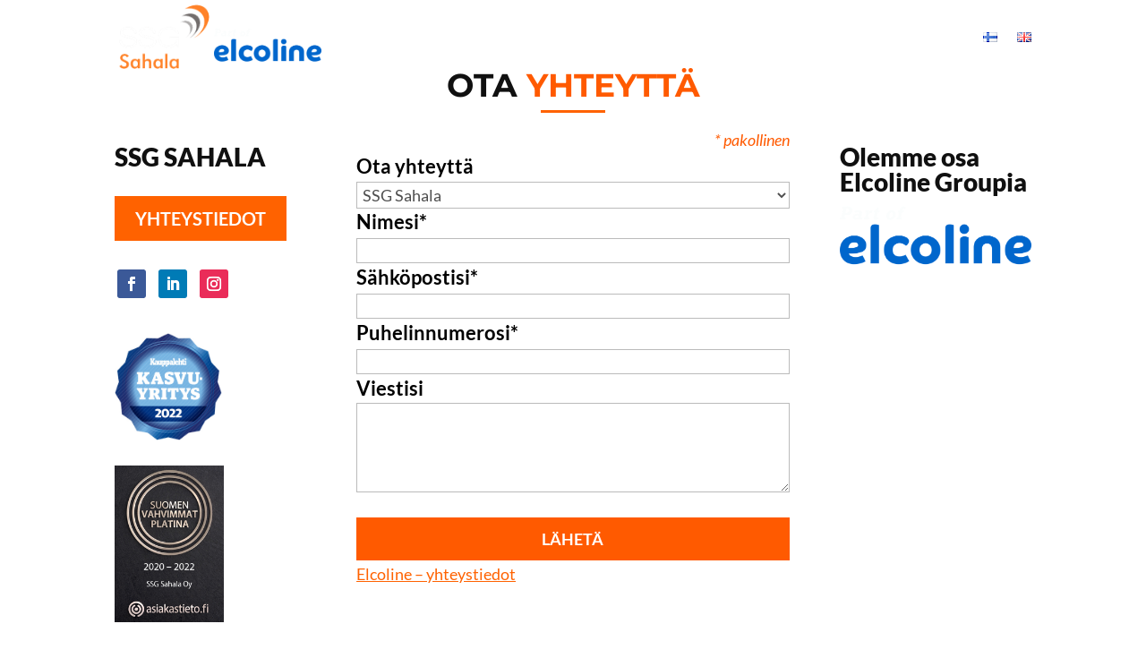

--- FILE ---
content_type: text/css
request_url: https://sahala.fi/wp-content/et-cache/3123/et-divi-dynamic-tb-6959-tb-72-3123-late.css?ver=1765478131
body_size: -200
content:
@font-face{font-family:ETmodules;font-display:block;src:url(//sahala.fi/wp-content/themes/Divi/core/admin/fonts/modules/social/modules.eot);src:url(//sahala.fi/wp-content/themes/Divi/core/admin/fonts/modules/social/modules.eot?#iefix) format("embedded-opentype"),url(//sahala.fi/wp-content/themes/Divi/core/admin/fonts/modules/social/modules.woff) format("woff"),url(//sahala.fi/wp-content/themes/Divi/core/admin/fonts/modules/social/modules.ttf) format("truetype"),url(//sahala.fi/wp-content/themes/Divi/core/admin/fonts/modules/social/modules.svg#ETmodules) format("svg");font-weight:400;font-style:normal}

--- FILE ---
content_type: text/css
request_url: https://sahala.fi/wp-content/et-cache/3123/et-core-unified-3123.min.css?ver=1765478130
body_size: 146
content:
.nappula,.nappula2,.nappula3{margin-top:20px;background-color:white;color:#ff6200;font-family:'Lato',Helvetica,Arial,Lucida,sans-serif;font-weight:bold;font-size:20px;padding:10px 20px;border-width:3px;border-color:transparent;border-style:solid;cursor:pointer;transition:0.3s}.nappula,.nappula2{background-color:#ff6200;color:#fff}.nappula3{background-color:transparent;color:#fff;border-color:#fff!important;border-width:3px}.nappula:hover{background-color:transparent;color:white;border-width:3px;border-color:white}.nappula2:hover{background-color:transparent;color:#e65213;border-width:3px;border-color:#ff6200}.nappula3:hover{background-color:#ff5a00;color:#fff;border-width:3px;border-color:#ff5a00!important}li{padding:3px}label{font-family:'Lato',Helvetica,Arial,Lucida,sans-serif;font-weight:bold;font-size:22px;color:black}div.wpcf7 input,div.wpcf7 textarea,select.wpcf7-form-control{font-size:18px;width:100%}input[type=checkbox]{width:auto!important}textarea{height:100px}.infoteksti{color:#ff5a00;padding-bottom:0;margin-top:-20px}.keskitys-oik{text-align:right}.kursiivi{font-style:italic}div.wpcf7 input[type="file"]{color:white;cursor:pointer}.wpcf7-submit{margin-top:20px;background-color:#ff5a00;color:white;font-family:'Lato',Helvetica,Arial,Lucida,sans-serif;font-weight:bold;font-size:20px;padding:10px 20px;border-width:3px;border-color:transparent;border-style:solid;cursor:pointer;transition:0.3s}.wpcf7-submit:hover{background-color:#ff5a00;color:black;border-width:3px;border-color:#ff5a00}label.wpcf7-list-item{display:block;margin-bottom:0px;padding-bottom:0px;font-weight:normal!important;font-size:10px}div.wpcf7 input[type="file"]{color:black;cursor:pointer}.wpcf7-form a.cd-upload-btn{color:#919191;font-weight:700;font-size:20px}html[lang="fi"] .hide-fi{display:none}html[lang="en-GB"] .hide-en{display:none}.pyoreanro{font-weight:900;font-size:40px;color:#fff;background-color:#FA8229;float:left;height:70px;width:70px;border-radius:50%;display:flex;justify-content:center;align-items:center;margin:0 10px 0 0}

--- FILE ---
content_type: text/css
request_url: https://sahala.fi/wp-content/et-cache/3123/et-core-unified-tb-6959-tb-72-deferred-3123.min.css?ver=1765478131
body_size: 253
content:
.et_pb_row_2_tb_footer.et_pb_row{padding-bottom:10px!important;padding-bottom:10px}.et_pb_row_2_tb_footer,body #page-container .et-db #et-boc .et-l .et_pb_row_2_tb_footer.et_pb_row,body.et_pb_pagebuilder_layout.single #page-container #et-boc .et-l .et_pb_row_2_tb_footer.et_pb_row,body.et_pb_pagebuilder_layout.single.et_full_width_page #page-container #et-boc .et-l .et_pb_row_2_tb_footer.et_pb_row{max-width:1200px}.et_pb_text_3_tb_footer h2{font-family:'Montserrat',Helvetica,Arial,Lucida,sans-serif;font-weight:700;font-size:36px;text-align:center}.et_pb_text_3_tb_footer,.et_pb_text_5_tb_footer{margin-bottom:0px!important}.et_pb_code_2_tb_footer{border-top-width:3px;border-top-color:#ff6200;margin-top:0px!important;max-width:10vh}.et_pb_text_5_tb_footer.et_pb_text a,.et_pb_text_4_tb_footer.et_pb_text a{color:#ff6200!important}.et_pb_text_4_tb_footer a,.et_pb_text_5_tb_footer a{font-family:'Lato',Helvetica,Arial,Lucida,sans-serif;font-weight:300;font-size:15px}.et_pb_text_4_tb_footer h2{font-family:'Lato',Helvetica,Arial,Lucida,sans-serif;font-weight:900;text-transform:uppercase;font-size:28px;color:#101010!important}.et_pb_image_3_tb_footer .et_pb_image_wrap img{max-height:120px;width:auto}.et_pb_image_5_tb_footer,.et_pb_image_4_tb_footer,.et_pb_image_3_tb_footer{text-align:left;margin-left:0}.et_pb_image_4_tb_footer .et_pb_image_wrap img{max-height:175px;width:auto}.et_pb_text_5_tb_footer h2{font-family:'Lato',Helvetica,Arial,Lucida,sans-serif;font-weight:900;font-size:28px;color:#101010!important}div.et_pb_section.et_pb_section_2_tb_footer,div.et_pb_section.et_pb_section_3_tb_footer{background-image:linear-gradient(180deg,#333333 0%,#333333 100%)!important}.et_pb_section_3_tb_footer.et_pb_section,.et_pb_section_2_tb_footer.et_pb_section{padding-top:0px;padding-bottom:0px}.et_pb_text_7_tb_footer.et_pb_text,.et_pb_text_6_tb_footer.et_pb_text a,.et_pb_text_7_tb_footer.et_pb_text a,.et_pb_text_6_tb_footer.et_pb_text{color:#727272!important}.et_pb_text_6_tb_footer,.et_pb_text_7_tb_footer{font-family:'Lato',Helvetica,Arial,Lucida,sans-serif;font-size:14px}.et_pb_text_6_tb_footer h2,.et_pb_text_7_tb_footer h2{color:#000000!important}.et_pb_social_media_follow_network_3_tb_footer a.icon{background-color:#3b5998!important}.et_pb_social_media_follow_network_4_tb_footer a.icon{background-color:#007bb6!important}.et_pb_social_media_follow_network_5_tb_footer a.icon{background-color:#ea2c59!important}.et_pb_code_2_tb_footer.et_pb_module{margin-left:auto!important;margin-right:auto!important}@media only screen and (min-width:981px){.et_pb_row_2_tb_footer,body #page-container .et-db #et-boc .et-l .et_pb_row_2_tb_footer.et_pb_row,body.et_pb_pagebuilder_layout.single #page-container #et-boc .et-l .et_pb_row_2_tb_footer.et_pb_row,body.et_pb_pagebuilder_layout.single.et_full_width_page #page-container #et-boc .et-l .et_pb_row_2_tb_footer.et_pb_row{width:90%}}@media only screen and (max-width:980px){.et_pb_code_2_tb_footer{border-top-width:3px;border-top-color:#ff6200}.et_pb_text_4_tb_footer a{text-align:center}.et_pb_image_3_tb_footer .et_pb_image_wrap img,.et_pb_image_4_tb_footer .et_pb_image_wrap img,.et_pb_image_5_tb_footer .et_pb_image_wrap img{width:auto}}@media only screen and (max-width:767px){.et_pb_row_2_tb_footer,body #page-container .et-db #et-boc .et-l .et_pb_row_2_tb_footer.et_pb_row,body.et_pb_pagebuilder_layout.single #page-container #et-boc .et-l .et_pb_row_2_tb_footer.et_pb_row,body.et_pb_pagebuilder_layout.single.et_full_width_page #page-container #et-boc .et-l .et_pb_row_2_tb_footer.et_pb_row{width:90%}.et_pb_code_2_tb_footer{border-top-width:3px;border-top-color:#ff6200}.et_pb_image_3_tb_footer .et_pb_image_wrap img,.et_pb_image_4_tb_footer .et_pb_image_wrap img,.et_pb_image_5_tb_footer .et_pb_image_wrap img{width:auto}}

--- FILE ---
content_type: text/css
request_url: https://sahala.fi/wp-content/et-cache/3123/et-divi-dynamic-tb-6959-tb-72-3123-late.css
body_size: -106
content:
@font-face{font-family:ETmodules;font-display:block;src:url(//sahala.fi/wp-content/themes/Divi/core/admin/fonts/modules/social/modules.eot);src:url(//sahala.fi/wp-content/themes/Divi/core/admin/fonts/modules/social/modules.eot?#iefix) format("embedded-opentype"),url(//sahala.fi/wp-content/themes/Divi/core/admin/fonts/modules/social/modules.woff) format("woff"),url(//sahala.fi/wp-content/themes/Divi/core/admin/fonts/modules/social/modules.ttf) format("truetype"),url(//sahala.fi/wp-content/themes/Divi/core/admin/fonts/modules/social/modules.svg#ETmodules) format("svg");font-weight:400;font-style:normal}